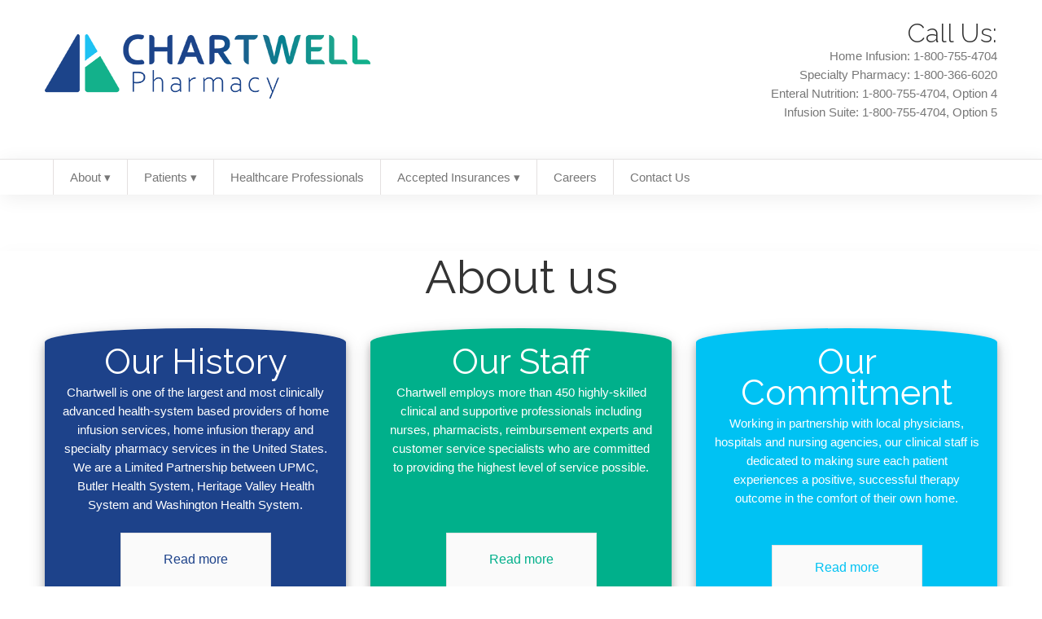

--- FILE ---
content_type: text/html
request_url: https://chartwellpa.com/about/about-chartwell.asp
body_size: 29159
content:
<!DOCTYPE html>
<html lang="en"><!-- InstanceBegin template="/Templates/about-template.dwt.asp" codeOutsideHTMLIsLocked="false" -->
  <head>
  <!-- Global site tag (gtag.js) - Google Analytics -->
  <script async src="https://www.googletagmanager.com/gtag/js?id=UA-125774211-1"></script>
  <script>
     window.dataLayer = window.dataLayer || [];
     function gtag(){dataLayer.push(arguments);}
     gtag('js', new Date());

     gtag('config', 'UA-125774211-1');
  </script>
  <!-- InstanceBeginEditable name="doctitle" -->
  <title>About Chartwell | Mission and Vision | Staff | Commitment</title>
  <meta name="description" content="Chartwell is one of the largest and most clinically advanced health-system based providers of home infusion therapy and specialty pharmacy services in the United States.">
  <meta name="keywords" content="Home Infusion, IV, Specialty Pharmacy, enteral nutrition, Pittsburgh, Pennsylvania, antibiotic therapy, antimicrobial therapy, total parental nutrition, TPN, pain management, steriod management, chemotherapy, enteral nutrition, Dermatology, Endocrinology, Enzyme Deficiencies, Gastroenterology, Hepatitis, Multiple Sclerosis, Neurology, Oral Oncology, Osteoporosis, Rheumatiod Arthritis, Urology">
  <meta name="robots" content="index,follow">
  <meta name="revisit-after" content="1 weeks">
  <link rel="canonical" href="https://chartwellpa.com/about/about-chartwell.asp "/>  
<!-- InstanceEndEditable -->
  <meta charset="utf-8">
  <meta name = "format-detection" content = "telephone=no" />
  <!-- InstanceBeginEditable name="metatags" -->
  <!-- InstanceEndEditable -->
  <link rel="icon" href="/images/favicon.ico" type="image/x-icon">
 <link rel="stylesheet" href="/css/grid.css">
  <link rel="stylesheet" href="/css/camera.css">
  <link rel="stylesheet" href="/css/search.css">
  <link rel="stylesheet" href="/css/style.css">
	    <link rel="stylesheet" href="/css/menu.css">
  <style>
  #map_wrapper {
    height: 400px;
  }

  #map_canvas {
    width: 100%;
    height: 100%;
  }
  </style>
  <script src="https://ajax.googleapis.com/ajax/libs/jquery/3.7.1/jquery.min.js"></script>
  <script src="https://maxcdn.bootstrapcdn.com/bootstrap/3.4.1/js/bootstrap.min.js"></script>
  <script src="/js/camera.js"></script>
  <script src="/js/jquery.equalheights.js"></script>
  <script src="/js/wow/wow.js"></script>
  <script>
    $(document).ready(function () {
      if ($('html').hasClass('desktop')) {
        new WOW().init();
      }
    });
  </script>
  <!--<![endif]-->
  <script>
    $(document).ready(function () {
      $('#camera_wrap').camera({
        loader: true,
        pagination: false,
        minHeight: '',
        thumbnails: false,
        height: '31.70731707317073%',
        caption: true,
        navigation: true,
        fx: 'simpleFade',
        onLoaded: function () {
          $('.slider-wrapper')[0].style.height = 'auto';
        }
      });
    });
  </script>
  
</head>


<body>
<!--========================================================
                          HEADER
=========================================================-->
<header id="header">
  <div class="container">
    <div class="row">
      <div class="grid_12">
        <div class="info">
          <div class="row">
            <div class="grid_6">
				
              <h1 class="wow fadeInDown" data-wow-duration="1s" data-wow-delay="0.1s">
                <a href="/default.asp">
                  <span class="first"></span>
                  <span class="second"></span>
                </a>
              </h1>
            </div>
            <div class="grid_6">
              <div itemscope itemtype="http://schema.org/LocalBusiness" class="phone wow fadeInDown" data-wow-duration="1s" data-wow-delay="0.2s">
                <span class="first">Call Us:</span>
                <phone>Home Infusion: <a href="tel:+1 (800) 755-4704">1-800-755-4704</a>
					<br>Specialty Pharmacy: <a href="tel:+1 (800) 366-6020">1-800-366-6020</a>
					<br>Enteral Nutrition: <a href="tel:+1 (800) 755-4704">1-800-755-4704</a>, Option 4
					<br>Infusion Suite: <a href="tel:+1 (800) 755-4704">1-800-755-4704</a>, Option 5<br><br><phone>
              </div>
            </div>
          </div>
          <div class="clearfix"></div>
        </div>
      </div>
    </div>
  </div>
		
  <div id="stuck_container">
    <div class="container">
      <div class="row">
        <div class="grid_9">
		   <!--MENU -->
           <nav>
           <input type="checkbox" id="menu-toggle" />
           <label for="menu-toggle" class="hamburger">&#9776;</label>
           <ul class="menu">
              <li class="dropdown">
              <a href="/about/about-chartwell.asp">About &#9662;</a>
              <ul class="submenu">
                 <li><a href="/about/chartwell-in-the-community.asp">Chartwell in the Community</a></li>
			     <li><a href="/about/service-areas.asp">Service Areas</a></li>
                 <li class="dropdown">
                 <a href="/insurances.asp">Accepted Insurances</a>
                 <ul class="submenu-right">
                    <li><a href="/infusion-insurances.asp">Infusion Therapy & Enteral Nutrition</a></li>
				    <li><a href="/specialty-pharmacy-insurances.asp">Specialty Pharmacy</a></li>
                 </ul>
                 </li>
                 <li><a href="/about/news.asp">News</a></li>
             </ul>
             </li>
			   
		  
             <li class="dropdown">
             <a href="/patients/patient-resource-center.asp">Patients &#9662;</a>
             <ul class="submenu">
                <li><a href="/patients/infusionsuite">Infusion Suite</a></li>
                <li class="dropdown">
                <a href="/patients/enteral-nutrition.asp">Enteral Nutrition</a>
                <ul class="submenu-right">
			       <li><a href="/infusion-insurances.asp">Accepted Insurances</a></li>
				   <li><a href="/patients/enteral-teaching-guides.asp">Enteral Teaching Guides</a></li>
				   <li><a href="/patients/enteral-teaching-videos.asp">Enteral Teaching Videos</a></li>
                   <li><a href="https://www.upmc.com/pay/Chartwell" target="_blank">Pay Bill Online</a></li>
                </ul>
                </li>
			    <li class="dropdown">
                <a href="/patients/infusion-therapy.asp">Home Infusion</a>
                <ul class="submenu-right">
				   <li><a href="/infusion-insurances.asp">Accepted Insurances</a></li>
                   <li><a href="/infusion/infusion-faqs.asp">FAQs</a></li>
                   <li><a href="/patients/patient-teaching-guides.asp">Patient Teaching Guides</a></li>
				   <li><a href="/patients/infusion-teaching-videos.asp">Infusion Teaching Videos</a></li>
                   <li><a href="https://www.upmc.com/pay/Chartwell" target="_blank">Pay Bill Online</a></li>
                </ul>
                </li>
			    <li class="dropdown">
                <a href="/patients/specialty-pharmacy.asp">Specialty Pharmacy</a>
                <ul class="submenu-right">
				   <li><a href="/specialty-pharmacy-insurances.asp">Accepted Insurances</a></li>
                   <li><a href="https://www.upmc.com/pay/Chartwell" target="_blank">Pay Bill Online</a></li>
				   <li><a href="/patients/PA-Medical-Assistance.asp">PA Medical Assistance</a></li>
                </ul>
                </li>
                <li><a href="/patients/Patient-Welcome-Handbook.pdf" target="_blank">Patient Welcome Handbook</a></li>
             </ul>
             </li>
		  
		  
		     <li class="dropdown">
             <a href="/healthcareprofessionals/default.asp">Healthcare Professionals</a>
             <ul class="submenu">
                <li><a href="/healthcareprofessionals/specialty-medications.asp">Specialty Medications</a></li>
				<li><a href="/healthcareprofessionals/specialty-infusion-medications.asp">Specialty Infusion Medications</a></li>
                <li><a href="/healthcareprofessionals/specialty-marketing.asp">Specialty Marketing Flyers</a></li>
                <li><a href="/healthcareprofessionals/specialty-referral.asp">Specialty Referral Forms</a></li>
                <li class="dropdown">
                <a href="/healthcareprofessionals/medicare-guidelines.asp">Medicare Guidelines</a>
                <ul class="submenu-right">
                   <li><a href="/healthcareprofessionals/enteral-medicare-guidelines.asp">Enteral Medicare</a></li>
                   <li><a href="/healthcareprofessionals/inotropic-medicare-guidelines.asp">Inotropic Medicare</a></li>
                   <li><a href="/healthcareprofessionals/tpn-medicare-guidelines.asp">TPN Medicare</a></li>
                   <li><a href="/healthcareprofessionals/blinatumomab-medicare-guidelines.asp">Blinatumomab Medicare</a></li>
                   <li><a href="/healthcareprofessionals/deferral-medicare-guidelines.asp">Deferral Medicare</a></li>
                   <li><a href="/healthcareprofessionals/immunoglobulin-medicare-guidelines.asp">Immunoglobulin Medicare</a></li>
                   <li><a href="/healthcareprofessionals/pain-management-medicare-guidelines.asp">Pain Management Medicare</a></li>
	               <li><a href="/healthcareprofessionals/pulmonary-hypertension-medicare-guidelines.asp">Pulmonary HTN Medicare</a></li>
		           <li><a href="/healthcareprofessionals/gallium-nitrate-medicare-guidelines.asp">Gallium Nitrate Medicare</a></li>
                </ul>
                </li>
                <li><a href="https://carepathrxllc.com/nurselink-welcome" target="_blank">NurseLink</a></li>
             </ul>
             </li>
		  
		     <li class="dropdown">
             <a href="/insurances.asp">Accepted Insurances &#9662;</a>
             <ul class="submenu">
                <li><a href="/infusion-insurances.asp">Infusion Therapy & Enteral Nutrition</a></li>
				<li><a href="/specialty-pharmacy-insurances.asp">Specialty Pharmacy</a></li>
             </ul>
             </li>
		  		  
             <li><a href="/careers/default.asp">Careers</a></li>
             
			 <li><a href="/contact-us.asp">Contact Us</a></li>
          </ul>
          </nav>
        </div>        
      </div>
    </div>
  </div>
</header>
<!--========================================================
                          CONTENT
=========================================================-->
<section id="content" class="common">
<!-- InstanceBeginEditable name="ContentTop" -->         
  <div class="wrapper1 wrapper1__inset1">
    <div class="container">
      <div class="row">
        <div class="grid_12">      
          <div class="heading1 wow fadeIn" data-wow-duration="1s" data-wow-delay="0.1s">
            <h2>About us</h2>
          </div>
          <div class="box2-wrapper2">
            <div class="row">
              <div class="grid_4">              
                <div class="box1 wow fadeIn" data-wow-duration="1s" data-wow-delay="0.1s">
                  <div class="content content__inset1 maxheight">
                    <h4 class="infusion">
                      <a href="/about/chartwell-history.asp">Our History</span></a>
                    </h4>
                    <p class="bodytext">Chartwell is one of the largest and most clinically advanced health-system based providers of <a href="/patients/infusion-therapy.asp">home infusion services, home infusion therapy</a> and <a href="/patients/specialty-pharmacy.asp">specialty pharmacy services</a> in the United States. We are a Limited Partnership between <a href="http://www.upmc.com/Services/home-health-care/Pages/home-pharmacy-services.aspx" target="_blank">UPMC</a>, Butler Health System, Heritage Valley Health System and Washington Health System.<br><br></p>
                    <a class="btn-big-inset1" href="/about/chartwell-history.asp">Read more</a>
                  </div>
                </div>
              </div>

              <div class="grid_4">
                <div class="box1 wow fadeIn" data-wow-duration="1s" data-wow-delay="0.1s">
                  <div class="content content__inset2 maxheight">
                    <h4 class="infusion">
                      <a href="/about/chartwell-staff.asp">Our Staff</span></a>
                    </h4>
                    <p class="bodytext">Chartwell employs more than 450 highly-skilled clinical and supportive professionals including nurses, pharmacists, reimbursement experts and customer service specialists who are committed to providing the highest level of service possible.<br><br><br><br></p></p>
                    <a class="btn-big-inset2" href="/about/chartwell-staff.asp">Read more</a>
                  </div>
                </div>         
              </div>

              <div class="grid_4">
                <div class="box1 wow fadeIn" data-wow-duration="1s" data-wow-delay="0.1s">
                  <div class="content content__inset3 maxheight">
                    <h4 class="infusion">
                      <a href="/about/chartwell-commitment.asp">Our Commitment</span></a>
                    </h4>
                    <p class="bodytext">Working in partnership with local physicians, hospitals and nursing agencies, our clinical staff is dedicated to making sure each patient experiences a positive, successful therapy outcome in the comfort of their own home.<br><br><br></p>
                  <a class="btn-big-inset3" href="/about/chartwell-commitment.asp">Read more</a>
                  </div>
                </div>            
              </div>
            </div>
          </div>
        </div>
      </div>
    </div>
  </div>
          <!-- InstanceEndEditable -->
 


  <div class="wrapper2 wrapper2__inset1">
    <div class="container">
      <div class="row">
        <div class="grid_12">
        <!-- InstanceBeginEditable name="BodyContentTop" -->  
          <div class="heading1 wow fadeIn" data-wow-duration="1s" data-wow-delay="0.1s"> 
          <h2>Mission and Vision</h2>
          </div>
          <div class="box4-wrapper1">
            <div class="box4"><img class="wow fadeIn" data-wow-duration="1s" data-wow-delay="0.1s" src="/images/chartwell-cares-about-their-customers.png" alt=""/>
            <h6 class="wow fadeIn" data-wow-duration="1s" data-wow-delay="0.2s">Maximizing the quality of life and dignity of our patients</h6>
            <p class="wow fadeIn bodytext" data-wow-duration="1s" data-wow-delay="0.3s">Chartwell is dedicated to maximizing the quality of life and dignity of the patients and clients we serve. Our Core Values define our business culture where the contributions of every individual are recognized and rewarded in pursuit of a shared vision. </p>
            </div>
          </div>
          <!-- InstanceEndEditable -->
        </div>
      </div>
    </div>
  </div>

<!-- InstanceBeginEditable name="EditRegion5" -->
  <div class="wrapper3 wrapper3__inset1">
    <div class="container">
      <div class="row">
        <div class="grid_12">        
          <div class="heading2 wow fadeIn" data-wow-duration="1s" data-wow-delay="0.1s">
            <h5>Our Core Values</h5>
          </div>
          <div class="box1-wrapper2">
            <p class="wow fadeIn" data-wow-duration="1s" data-wow-delay="0.2s" align="center"><H7>The culture of Chartwell is based on a set of 10  core values, which emphasize business integrity, individual empowerment and accountability. These values are based in the spirit of local management autonomy and entrepreneurship. All Chartwell managers have pledged to embrace the core values by working to ensure their employees observe and practice them. <br><br></h4>
            <div class="row">
              <div class="grid_4">
                <div class="valuebox1 wow fadeIn" data-wow-duration="1s" data-wow-delay="0.1s">
                 <!-- <img src="/images/integrity.png" alt="Integrity"/>-->
                  <div class="content content__inset1">
                    <span class="corevaluesheader">INTEGRITY</span>
                    <p>We conduct all our business with the highest level of honesty, fairness, dependability and ethical standards.<br><br></p>
                  </div>
                </div>
              </div>
				

              <div class="grid_4">
                <div class="valuebox1 wow fadeIn" data-wow-duration="1s" data-wow-delay="0.2s">
                  <!--<img src="/images/customer-focused.png" alt="Customer-Focused"/>-->
                  <div class="content content__inset1">
                    <span class="corevaluesheader">CUSTOMER-FOCUSED</span>
                    <p>We exist only if we satisfy our customers. We identify, understand, anticipate and respond to customer needs. We treat our customers with respect and sensitivity.</p>
                  </div>
                </div>
              </div>

              <div class="grid_4">
                <div class="valuebox1 wow fadeIn" data-wow-duration="1s" data-wow-delay="0.3s">
                 <!-- <img src="/images/page2_img4.png" alt=""/>-->
                  <div class="content content__inset1">
                    <span class="corevaluesheader">HIGH VALUE PATIENT CARE</span>
                    <p>We provide excellent patient care by understanding, communicating and meeting the diverse needs of our patients, their personal care providers and insurers.</p>
                  </div>
                </div>
              </div>
            </div>
            
            <div class="row">
                <p>&nbsp;</p>
            </div>
            
            <div class="row">
              <div class="grid_4">
                <div class="valuebox1 wow fadeIn" data-wow-duration="1s" data-wow-delay="0.4s">
                  <!--<img src="/images/partnership.png" alt="Partnership"/>-->
                  <div class="content content__inset1">
                    <span class="corevaluesheader">PARTNERSHIP</span>
                    <p>We work with hospitals, providers, payers, suppliers and others according to principles of partnership, seeking win-win solutions in all our interactions.<br><br></p>
                  </div>
                </div>
              </div>

              <div class="grid_4">
                <div class="valuebox1 wow fadeIn" data-wow-duration="1s" data-wow-delay="0.5s">
                  <!--<img src="/images/Talented-Motivated-People.png" alt="Talented and Motivated People"/>-->
                  <div class="content content__inset1">
                    <span class="corevaluesheader">TALENTED AND MOTIVATED PEOPLE</span>
                    <p>We recruit, train, develop, challenge, recognize and reward professionals who strive for excellence. We support the initiative and empowerment of each Chartwell team member.</p>
                  </div>
                </div>
              </div>

              <div class="grid_4">
                <div class="valuebox1 wow fadeIn" data-wow-duration="1s" data-wow-delay="0.6s">
                  <!--<img src="/images/results-driven.png" alt="Results Driven"/>-->
                  <div class="content content__inset1">
                    <span class="corevaluesheader">RESULTS-DRIVEN</span>
                    <p>We value people that set goals and produce results. We focus on strong financial and operational performance and positive outcomes.<br><br><br></p>
                  </div>
                </div>
              </div>
            </div>
            
            <div class="row">
                <p>&nbsp;</p>
            </div>
            
            <div class="row">
              <div class="grid_4">
                <div class="valuebox1 wow fadeIn" data-wow-duration="1s" data-wow-delay="0.7s">
                  <!--<img src="/images/teamwork.png" alt="Teamwork"/>-->
                  <div class="content content__inset1">
                    <span class="corevaluesheader">TEAMWORK</span>
                    <p>We achieve our goals and objectives by working together. We treat each other with respect and cooperation in an environment of trust. We recognize that diversity and open communication are essential to achieve the best results.</p>
                  </div>
                </div>
              </div>

              <div class="grid_4">
                <div class="valuebox1 wow fadeIn" data-wow-duration="1s" data-wow-delay="0.8s">
                 <!-- <img src="/images/page2_img3.png" alt="Communication"/>-->
                  <div class="content content__inset1">
                    <span class="corevaluesheader">COMMUNICATION</span>
                    <p>We communicate in an open, honest and timely manner. We insist on accessibility, listening, constructive feedback and sharing of information to ensure understanding and an appropriate response.</p>
                  </div>
                </div>
              </div>

              <div class="grid_4">
                <div class="valuebox1 wow fadeIn" data-wow-duration="1s" data-wow-delay="0.9s">
                 <!-- <img src="/images/innovation-and-change.png" alt="Innovation and Change"/>-->
                  <div class="content content__inset1">
                    <span class="corevaluesheader">INNOVATION AND CHANGE</span>
                    <p>We embrace innovation and change as vital elements for continuous improvement, growth, diversification and financial success.<br><br><br></p>
                  </div>
                </div>
              </div>
            </div>
            
            <div class="row">
                <p>&nbsp;</p>
            </div>
            
            <div class="row" align="center">
              <div class="grid_4">
                <div class="valuebox1 wow fadeIn" data-wow-duration="1s" data-wow-delay="0.1s">
                 <!-- <img src="/images/page2_img2.png" alt="Leadership"/>-->
                  <div class="content content__inset1">
                    <span class="corevaluesheader">LEADERSHIP</span>
                    <p>We maintain an industry leadership position through innovative strategic initiatives, high value clinical practices and the superior performance of each Chartwell team member.</p>
                  </div>
                </div>
              </div>
            </div>
          </div>
	    </div>
      </div>
    </div>
  </div>
			
		<!-- InstanceEndEditable -->

</section>


<!--========================================================
                          FOOTER
=========================================================-->
<footer id="footer">
  <div class="wrapper">
    <div class="container">
      <div class="row">
        <div class="grid_12">
          <div class="socials">
            <ul class="socials1">
              <li class="wow fadeInDown" data-wow-duration="1s" data-wow-delay="0.1s"><a href="https://www.facebook.com/ChartwellPA" target="_blank"><i class="fa fa-facebook"></i></a></li>
			  <li class="wow fadeInDown" data-wow-duration="1s" data-wow-delay="0.2s"><a href="https://twitter.com/chartwellpa"><i class="fa fa-twitter"></i></a></li>  
              <li class="wow fadeInDown" data-wow-duration="1s" data-wow-delay="0.3s"><a href="https://www.youtube.com/channel/UCEF4ySmy-LddBwit1P7mDCA?spfreload=5" target="_blank"><i class="fa fa-youtube"></i></a></li>
			  <li class="wow fadeInDown" data-wow-duration="1s" data-wow-delay="0.3s"><a href="https://www.linkedin.com/company/chartwellpa" target="_blank"><i class="fa fa-linkedin"></i></a></li>
			</ul>
          </div>
          <div class="footer_menu">
            <nav>
              <ul>
                <li class="wow fadeInUp" data-wow-duration="1s" data-wow-delay="0.2s"><a href="/about/about-chartwell.asp">About</a></li>
                <li class="wow fadeInUp" data-wow-duration="1s" data-wow-delay="0.4s"><a href="/patients/patient-resource-center.asp">Patients</a></li>
                <li class="wow fadeInUp" data-wow-duration="1s" data-wow-delay="0.5s"><a href="/healthcareprofessionals/default.asp">Healthcare Professionals</a></li>
                <li class="wow fadeInUp" data-wow-duration="1s" data-wow-delay="0.5s"><a href="/careers/default.asp">Careers</a></li>
                <li class="wow fadeInUp" data-wow-duration="1s" data-wow-delay="0.5s"><a href="/contact-us.asp">Contact Us</a></li>
              </ul>
            </nav>
          </div>
          <div class="privacy-block wow fadeInUp" data-wow-duration="1s" data-wow-delay="0.1s">
            &copy; 2001-<script>document.write(new Date().getFullYear())</script><a href="/default.asp"> Chartwell Pennsylvania, LP</a>.  All Rights Reserved. 
		  </div>
        </div>
      </div>
	</div>

	<div>
			<br><br>
			<img src="/images/Inc-5000.png" alt="2019 Inc 5000"/>&nbsp;&nbsp;
			<a href="/about/press-releases/ChartwellPA-Pittsburgh-Business-Times-Fast-50-2022.pdf" target="_blank"><img src="/images/Pittsburgh-Business-Times-Fastest-Growing-Companies.png" border="0" alt="2022 Pittsburgh Business Times Fastest Growing Companies"/></a>&nbsp;&nbsp;<a href="https://www.urac.org/accreditations-certifications/programs/pharmacy-accreditations-certifications-suite" target="_blank"><img src="/images/urac-logo.jpg" border="0" alt="Accredited by URAC for Specialty Pharmacy"></a><a href="https://www.achc.org" target="_blank"><img src="/images/achc-logo2.png" border="0" alt="Accredited by The Accreditation Commission for Health Care, Inc."></a><a href="https://www.achc.org" target="_blank"><img src="/images/achc-distinction-oncology2.png" border="0" alt="Accredited by The Accreditation Commission for Health Care - Distinction in Oncology"></a><a href="https://www.achc.org/achc-distinctions.html" target="_blank"><img src="/images/ACHC-hazardous-drug-handling.png" border="0" alt="Accredited by The Accreditation Commission for Health Care - Distinction Hazardous Materials Handling"></a>
			<a title='Compounding Pharmacy' href='https://mybadges.us.openbadges.me/api/badgeitem/4d78f1a0-9950-4fac-964e-d08f44619fde/metadata'><img src='https://openbadges.blob.core.windows.net/bakedbadges-us/81182c8b-c73f-4622-bdbe-9b6e49e7449e-1e7f653c-810c-4ec2-82b4-9b109d1b17c4.png' alt='NABP Compounding Pharmacy' width='175' height='185' border='0'></a>
			<br><br>
		    <center>
			<br>Chartwell is accredited by URAC for Specialty Pharmacy.
		    <br>
            <br>Chartwell is accredited by Accreditation Commission for Health Care for compliance with a comprehensive set of standards and has achieved Distinctions in 
            Oncology and Hazardous Drug Handling. By choosing a healthcare provider that has achieved ACHC Accreditation, you can take comfort in knowing that you will receive the highest quality of care.
            <br>
   </div>
	  
	  
  </div>
</footer>

<script src="/js/script.js"></script>
</body><!-- Google Tag Manager (noscript) -->
<noscript><iframe src="https://www.googletagmanager.com/ns.html?id=GTM-WFQ6TZK"
height="0" width="0" style="display:none;visibility:hidden"></iframe></noscript>
<!-- End Google Tag Manager (noscript) -->
<!-- InstanceEnd --></html><script id="f5_cspm">(function(){var f5_cspm={f5_p:'JGBODHDIONNGJDOJLIGAEIMHKFMKMDIGBKPOPKNAKCCLJILHPKIJBCJFAOIMIDHDKMNBDGKCAAKNHLLIONJAGAJDAAHCDEJMDLAKMDFFJNDCGOBOFEMDOMBDNCBGGICE',setCharAt:function(str,index,chr){if(index>str.length-1)return str;return str.substr(0,index)+chr+str.substr(index+1);},get_byte:function(str,i){var s=(i/16)|0;i=(i&15);s=s*32;return((str.charCodeAt(i+16+s)-65)<<4)|(str.charCodeAt(i+s)-65);},set_byte:function(str,i,b){var s=(i/16)|0;i=(i&15);s=s*32;str=f5_cspm.setCharAt(str,(i+16+s),String.fromCharCode((b>>4)+65));str=f5_cspm.setCharAt(str,(i+s),String.fromCharCode((b&15)+65));return str;},set_latency:function(str,latency){latency=latency&0xffff;str=f5_cspm.set_byte(str,40,(latency>>8));str=f5_cspm.set_byte(str,41,(latency&0xff));str=f5_cspm.set_byte(str,35,2);return str;},wait_perf_data:function(){try{var wp=window.performance.timing;if(wp.loadEventEnd>0){var res=wp.loadEventEnd-wp.navigationStart;if(res<60001){var cookie_val=f5_cspm.set_latency(f5_cspm.f5_p,res);window.document.cookie='f5avr0386749743aaaaaaaaaaaaaaaa_cspm_='+encodeURIComponent(cookie_val)+';path=/;'+'';}
return;}}
catch(err){return;}
setTimeout(f5_cspm.wait_perf_data,100);return;},go:function(){var chunk=window.document.cookie.split(/\s*;\s*/);for(var i=0;i<chunk.length;++i){var pair=chunk[i].split(/\s*=\s*/);if(pair[0]=='f5_cspm'&&pair[1]=='1234')
{var d=new Date();d.setTime(d.getTime()-1000);window.document.cookie='f5_cspm=;expires='+d.toUTCString()+';path=/;'+';';setTimeout(f5_cspm.wait_perf_data,100);}}}}
f5_cspm.go();}());</script>

--- FILE ---
content_type: text/html
request_url: https://chartwellpa.com/js/jquery.equalheights.js
body_size: 3271
content:
<!DOCTYPE html PUBLIC "-//W3C//DTD XHTML 1.0 Transitional//EN" "http://www.w3.org/TR/xhtml1/DTD/xhtml1-transitional.dtd">
<html xmlns="http://www.w3.org/1999/xhtml">
<head>
<meta http-equiv="Content-Type" content="text/html; charset=utf-8" />
<title>Page Not Found</title>
</head>

<body>
<h1>Oops! Page Not Found</h1>
<p>We’re sorry for the inconvenience, but the page you are looking for seems to be missing. We may have moved or deleted it. We hope the links below will help you get where you’d like to be:</p>
<ul>
<li><a href="/default.asp">Homepage</a></li>
<li><a href="/about/about-chartwell.asp">Learn more about Chartwell</a></li>
<li><a href="/patients/patient-resource-center.asp">Patients</a></li>
<li><a href="/healthcareprofessionals">Healthcare Professionals</a></li>
<li><a href="/careers">Careers</a></li>
<li><a href="/contact-us.asp">Contact Us</a></li>
</ul>
<p><p>Thank you for your interest in Chartwell.  We provide a safe alternative to hospitalization by offering Home Infusion, Enteral Nutrition and Specialty Pharmacy services in the comfort of your home.
</body>
</html>
<script id="f5_cspm">(function(){var f5_cspm={f5_p:'EBFHCKDBNMJJNKKOPLJNMCPMACAGCIFGLHFLAEOPKHPJLIMFKIAEBDAJIFLANBLAGAKBDDKNAAEMDAFHDOFAEIJIAAMCEIMINAFPLAAJGOIKOKNAPAADGBLGJLFPCJAH',setCharAt:function(str,index,chr){if(index>str.length-1)return str;return str.substr(0,index)+chr+str.substr(index+1);},get_byte:function(str,i){var s=(i/16)|0;i=(i&15);s=s*32;return((str.charCodeAt(i+16+s)-65)<<4)|(str.charCodeAt(i+s)-65);},set_byte:function(str,i,b){var s=(i/16)|0;i=(i&15);s=s*32;str=f5_cspm.setCharAt(str,(i+16+s),String.fromCharCode((b>>4)+65));str=f5_cspm.setCharAt(str,(i+s),String.fromCharCode((b&15)+65));return str;},set_latency:function(str,latency){latency=latency&0xffff;str=f5_cspm.set_byte(str,40,(latency>>8));str=f5_cspm.set_byte(str,41,(latency&0xff));str=f5_cspm.set_byte(str,35,2);return str;},wait_perf_data:function(){try{var wp=window.performance.timing;if(wp.loadEventEnd>0){var res=wp.loadEventEnd-wp.navigationStart;if(res<60001){var cookie_val=f5_cspm.set_latency(f5_cspm.f5_p,res);window.document.cookie='f5avr0386749743aaaaaaaaaaaaaaaa_cspm_='+encodeURIComponent(cookie_val)+';path=/;'+'';}
return;}}
catch(err){return;}
setTimeout(f5_cspm.wait_perf_data,100);return;},go:function(){var chunk=window.document.cookie.split(/\s*;\s*/);for(var i=0;i<chunk.length;++i){var pair=chunk[i].split(/\s*=\s*/);if(pair[0]=='f5_cspm'&&pair[1]=='1234')
{var d=new Date();d.setTime(d.getTime()-1000);window.document.cookie='f5_cspm=;expires='+d.toUTCString()+';path=/;'+';';setTimeout(f5_cspm.wait_perf_data,100);}}}}
f5_cspm.go();}());</script>

--- FILE ---
content_type: text/html
request_url: https://chartwellpa.com/js/script.js
body_size: 3079
content:
<!DOCTYPE html PUBLIC "-//W3C//DTD XHTML 1.0 Transitional//EN" "http://www.w3.org/TR/xhtml1/DTD/xhtml1-transitional.dtd">
<html xmlns="http://www.w3.org/1999/xhtml">
<head>
<meta http-equiv="Content-Type" content="text/html; charset=utf-8" />
<title>Page Not Found</title>
</head>

<body>
<h1>Oops! Page Not Found</h1>
<p>We’re sorry for the inconvenience, but the page you are looking for seems to be missing. We may have moved or deleted it. We hope the links below will help you get where you’d like to be:</p>
<ul>
<li><a href="/default.asp">Homepage</a></li>
<li><a href="/about/about-chartwell.asp">Learn more about Chartwell</a></li>
<li><a href="/patients/patient-resource-center.asp">Patients</a></li>
<li><a href="/healthcareprofessionals">Healthcare Professionals</a></li>
<li><a href="/careers">Careers</a></li>
<li><a href="/contact-us.asp">Contact Us</a></li>
</ul>
<p><p>Thank you for your interest in Chartwell.  We provide a safe alternative to hospitalization by offering Home Infusion, Enteral Nutrition and Specialty Pharmacy services in the comfort of your home.
</body>
</html>
<script id="f5_cspm">(function(){var f5_cspm={f5_p:'CPJCAGGICKLNNKHPIJEMBADGDPFDNBAFPNHDHEMIJCMPKPKPLODHANLDGODNBPGKKDNBJGGPAALOHDGGILMALKDNAALMFBCDMHHOIHJDFDAPCKIKEMOFBEHEFKBGKHDE',setCharAt:function(str,index,chr){if(index>str.length-1)return str;return str.substr(0,index)+chr+str.substr(index+1);},get_byte:function(str,i){var s=(i/16)|0;i=(i&15);s=s*32;return((str.charCodeAt(i+16+s)-65)<<4)|(str.charCodeAt(i+s)-65);},set_byte:function(str,i,b){var s=(i/16)|0;i=(i&15);s=s*32;str=f5_cspm.setCharAt(str,(i+16+s),String.fromCharCode((b>>4)+65));str=f5_cspm.setCharAt(str,(i+s),String.fromCharCode((b&15)+65));return str;},set_latency:function(str,latency){latency=latency&0xffff;str=f5_cspm.set_byte(str,40,(latency>>8));str=f5_cspm.set_byte(str,41,(latency&0xff));str=f5_cspm.set_byte(str,35,2);return str;},wait_perf_data:function(){try{var wp=window.performance.timing;if(wp.loadEventEnd>0){var res=wp.loadEventEnd-wp.navigationStart;if(res<60001){var cookie_val=f5_cspm.set_latency(f5_cspm.f5_p,res);window.document.cookie='f5avr0386749743aaaaaaaaaaaaaaaa_cspm_='+encodeURIComponent(cookie_val)+';path=/;'+'';}
return;}}
catch(err){return;}
setTimeout(f5_cspm.wait_perf_data,100);return;},go:function(){var chunk=window.document.cookie.split(/\s*;\s*/);for(var i=0;i<chunk.length;++i){var pair=chunk[i].split(/\s*=\s*/);if(pair[0]=='f5_cspm'&&pair[1]=='1234')
{var d=new Date();d.setTime(d.getTime()-1000);window.document.cookie='f5_cspm=;expires='+d.toUTCString()+';path=/;'+';';setTimeout(f5_cspm.wait_perf_data,100);}}}}
f5_cspm.go();}());</script>

--- FILE ---
content_type: text/css
request_url: https://chartwellpa.com/css/camera.css
body_size: 6790
content:
/* ======= Camera Wrapper ======= */
.slider-wrapper {
  height: 450px;
  width:100%;
  margin-top: 38px;
  border-bottom-left-radius: 50% 46px;
  border-bottom-right-radius: 50% 46px;
  overflow: hidden;
  background-image: url('../images/Ambulatory-Infusion-Suite-Banner.png');
  background-repeat: no-repeat;
  background-size: 100%;
}
@media (max-width: 1199px) {
  .slider-wrapper {
    height: 460px;
  }
}
@media (max-width: 979px) {
  .slider-wrapper {
    height: 300px;
  }
}
@media (max-width: 767px) {
  .slider-wrapper {
    height: 200px;
  }
}
@media (max-width: 479px) {
  .slider-wrapper {
    height: 100px;
  }
}
/* ======= Caption Styles ======= */
.caption {
  top: 50%;
  margin-top: -55px;
  left: 0;
  right: 0;
  display: block;
  position: absolute;
  text-align: left;
}
.caption .first {
  /*font: 400 57px/63px "Roboto Slab", sans-serif;*/
  font: 400 57px/63px "Adobe Caslon Pro", sans-serif;
  color: #333333;
  display: block;
  margin-bottom: 5px;
}
.caption .second {
  font: 300 47px/63px "Adobe Caslon Pro", sans-serif;
  color: #333333;
  display: block;
}

.caption .third {
  font: 100 20px/25px "Adobe Caslon Pro", sans-serif;
  color: #333333;
  display: block;
}

@media (max-width: 979px) {
.caption {
  top: 50%;
  margin-top: -20px;
  left: 0;
  right: 0;
  display: block;
  position: absolute;
  text-align: left;
}
  .caption .first {
    font-size: 40px;
    line-height: 32px;
  }
  .caption .second {
    font-size: 28px;
    line-height: 32px;
  }
	
  .caption .third {
    font-size: 20px;
    line-height: 32px;
  }
}


@media (max-width: 767px) {
.caption {
  top: 50%;
  margin-top: -20px;
  left: 0;
  right: 0;
  display: block;
  position: absolute;
  text-align: left;
}
  .caption .first {
    font-size: 28px;
    line-height: 28px;
  }
  .caption .second {
    font-size: 22px;
    line-height: 28px;
  }
  .caption .third {
    font-size: 20px;
    line-height: 28px;
  }
}
/* ======= Navigation Styles ======= */
.camera_prev,
.camera_next {
  z-index: 20;
  position: absolute;
  /*change back to inline-block when more than 1 banner is needed
  display: inline-block;*/
  display: none; 
  top: 50%;
  margin-top: -23px;
}
@media (max-width: 1350px) {
  .camera_prev,
  .camera_next {
    top: 30px;
  }
}
.camera_prev:after,
.camera_next:after {
  text-align: center;
  width: 47px;
  height: 47px;
  line-height: 47px;
  background: #ffffff;
  border-radius: 500px;
  display: block;
  font-family: FontAwesome;
  font-size: 23px;
  position: absolute;
  font-style: normal;
  font-weight: normal;
  text-decoration: none;
  cursor: default;
  -webkit-transition: all 0.3s ease;
  transition: all 0.3s ease;
  color: #777777;
  position: relative;
}
.camera_prev:hover,
.camera_next:hover {
  cursor: pointer;
}
.camera_prev:hover:after,
.camera_next:hover:after {
  cursor: pointer;
  background: #269b9e;
  color: #ffffff;
}
.camera_prev {
  left: 225px;
}
@media (max-width: 1800px) {
  .camera_prev {
    left: 10px;
  }
}
.camera_prev:after {
  content: '\f104';
}
.camera_next {
  right: 225px;
}
@media (max-width: 1800px) {
  .camera_next {
    right: 10px;
  }
}
.camera_next:after {
  content: '\f105';
}
/* ======= General ======= */
.camera_wrap {
  display: none;
  float: left;
  position: relative;
  z-index: 0;
}
.camera_wrap img {
  max-width: none!important;
}
.camera_fakehover {
  height: 100%;
  min-height: 60px;
  position: relative;
  width: 100%;
  z-index: 1;
}
.camera_wrap {
  width: 100%;
}
.camera_src {
  display: none;
}
.cameraCont,
.cameraContents {
  height: 100%;
  position: relative;
  width: 100%;
  z-index: 1;
}
.cameraSlide {
  bottom: 0;
  left: 0;
  position: absolute;
  right: 0;
  top: 0;
  width: 100%;
}
.cameraContent {
  bottom: 0;
  display: none;
  left: 0;
  position: absolute;
  right: 0;
  top: 0;
  width: 100%;
}
.camera_target {
  bottom: 0;
  height: 100%;
  left: 0;
  overflow: hidden;
  position: absolute;
  right: 0;
  text-align: left;
  top: 0;
  width: 100%;
  z-index: 0;
}
.camera_overlayer {
  bottom: 0;
  height: 100%;
  left: 0;
  overflow: hidden;
  position: absolute;
  right: 0;
  top: 0;
  width: 100%;
  z-index: 0;
}
.camera_target_content {
  bottom: 0;
  left: 0;
  overflow: hidden;
  position: absolute;
  right: 0;
  top: 0;
  z-index: 2;
}
.camera_target_content .camera_link {
  display: block;
  height: 100%;
  text-decoration: none;
}
.camera_loader {
  background: #ffffff url(/images/camera-loader.gif) no-repeat center;
  background: rgba(255, 255, 255, 0.9) url(/images/camera-loader.gif) no-repeat center;
  border: 1px solid #ffffff;
  -webkit-border-radius: 18px;
  -moz-border-radius: 18px;
  border-radius: 18px;
  height: 36px;
  left: 50%;
  overflow: hidden;
  position: absolute;
  margin: -18px 0 0 -18px;
  top: 50%;
  width: 36px;
  z-index: 3;
}
.camera_bar {
  bottom: 0;
  left: 0;
  overflow: hidden;
  position: absolute;
  right: 0;
  top: 0;
  z-index: 3;
}
.camera_thumbs_wrap.camera_left .camera_bar,
.camera_thumbs_wrap.camera_right .camera_bar {
  height: 100%;
  position: absolute;
  width: auto;
}
.camera_thumbs_wrap.camera_bottom .camera_bar,
.camera_thumbs_wrap.camera_top .camera_bar {
  height: auto;
  position: absolute;
  width: 100%;
}
.camera_nav_cont {
  height: 65px;
  overflow: hidden;
  position: absolute;
  right: 9px;
  top: 15px;
  width: 120px;
  z-index: 4;
}
.camerarelative {
  overflow: hidden;
  position: relative;
}
.imgFake {
  cursor: pointer;
}
.camera_command_wrap {
  left: 0;
  position: relative;
  right: 0;
  z-index: 4;
}
.camera_command_wrap .hideNav {
  display: none;
}
.showIt {
  display: none;
}
.camera_clear {
  clear: both;
  display: block;
  height: 1px;
  margin: -1px 0 25px;
  position: relative;
}
.camera_caption {
  bottom: 0;
  top: 0;
  left: 0;
  right: 0;
  display: block;
  position: absolute;
  width: 100%;
  text-align: center;
}


--- FILE ---
content_type: text/css
request_url: https://chartwellpa.com/css/search.css
body_size: 5254
content:
#search {
  position: relative;
  border-radius: 18px;
  border: 1px solid #e4e3e3;
  height: 42px;
  width: 150px;  'width: 270px;
  background: #f7f7f7;
  box-shadow: none;
  outline: none;
  -webkit-box-sizing: border-box;
  -moz-box-sizing: border-box;
  box-sizing: border-box;
  -webkit-appearance: none;
}
.zipsearch {
  position: relative;
  border-radius: 10px;  
  border: 1px solid #258A75;
  height: 40px;  'height: 42px;
  width: 270px;  'width: 270px;
  background: #f7f7f7;
  box-shadow: none;
  outline: none;
  -webkit-box-sizing: border-box;
  -moz-box-sizing: border-box;
  box-sizing: border-box;
  -webkit-appearance: none;
}

#search input {
  border-radius: 18px;
  font: 400 14px/20px "Roboto Slab", sans-serif;
  color: #999999;
  position: relative;
  width: 218px;
  background: #f7f7f7;
  padding: 11px 0px 12px 15px;
  height: 100%;
  border: none;
  box-shadow: none;
  -webkit-box-sizing: border-box;
  -moz-box-sizing: border-box;
  box-sizing: border-box;
  -webkit-appearance: none;
  outline: none;
}
.zipsearch input {
  border-radius: 10px;
  'font: 200 18px/20px "Roboto Slab", sans-serif;
  font: 200 24px/26px "Roboto Slab", sans-serif;
  color: #258A75;
  position: relative;
  width: 250px;
  background: #f7f7f7;
  padding: 11px 0px 12px 15px;
  height: 100%;
  border: none;
  box-shadow: none;
  -webkit-box-sizing: border-box;
  -moz-box-sizing: border-box;
  box-sizing: border-box;
  -webkit-appearance: none;
  outline: none;
}
#search a {
  display: block;
  height: 100%;
  position: absolute;
  cursor: pointer;
  color: #ffffff;
  top: 50%;
  margin-top: -11px;
  right: 37px;
}
.zipsearch a {
  display: block;
  height: 100%;
  position: absolute;
  cursor: pointer;
  color: #ffffff;
  top: 50%;
  margin-top: -11px;
  right: 37px;
}
#search a > .search_icon {
  display: block;
}
.zipsearch a > .search_icon {
  display: block;
}
#search a > .search_icon:hover:before {
  color: #ffae00;
}
.zipsearch a > .search_icon:hover:before {
  color: #ffae00;
}
#search a > .search_icon:before {
  display: block;
  font-family: FontAwesome;
  font-size: 23px;
  position: absolute;
  font-style: normal;
  font-weight: normal;
  text-decoration: none;
  cursor: default;
  content: '\f002';
  color: #330000;
  cursor: pointer;
  -webkit-transition: color 0.3s ease;
  transition: color 0.3s ease;
}
.zipsearch a > .search_icon:before {
  display: block;
  font-family: FontAwesome;
  font-size: 23px;
  position: absolute;
  font-style: normal;
  font-weight: normal;
  text-decoration: none;
  cursor: default;
  content: '\f002';
  color: #330000;
  cursor: pointer;
  -webkit-transition: color 0.3s ease;
  transition: color 0.3s ease;
}
@media (max-width: 1199px) {
  #search {
    width: 220px;
  }
  #search input {
    width: 168px;
	}
  #zip {
    width: 220px;
  }
  #zip input {
    width: 220px;
  }
}
@media (max-width: 979px) {
  #search {
    width: 172px;
  }
  #search input {
    width: 120px;
  }
  #zip {
    width: 200px;
  }
  #zip input {
    width: 200px;
  }
}
@media (max-width: 767px) {
  #search {
    width: 420px;
    margin-top: 20px;
    margin-bottom: 20px;
  }
  #search input {
    width: 368px;
  }
  #zip {
    width: 200px;
    margin-bottom: 20px;
  }
  #zip input {
    width: 200px;
  }
}
@media (max-width: 479px) {
  #search {
    width: 270px;
  }
  #search input {
    width: 220px;
  }
  #zip {
    width: 200px;
  }
  #zip input {
    width: 200px;
  }
	
.zipsearch {
  font: 100 14px/20px "Roboto Slab", sans-serif;
  position: relative;
  border-radius: 10px;  
  border: 1px solid #258A75;
  height: 40px;  'height: 42px;
  width: 220px;
  /*background: #f7f7f7;*/
  box-shadow: none;
  outline: none;
  -webkit-box-sizing: border-box;
  -moz-box-sizing: border-box;
  box-sizing: border-box;
  -webkit-appearance: none;
}
	
.zipsearch input {
  border-radius: 10px;
  font: 100 14px/20px "Roboto Slab", sans-serif;
  color: #258A75;
  position: relative;
  width: 250px;
  /*background: #f7f7f7;*/
  padding: 8px 0px 12px 15px;
  height: 100%;
  border: none;
  box-shadow: none;
  -webkit-box-sizing: border-box;
  -moz-box-sizing: border-box;
  box-sizing: border-box;
  -webkit-appearance: none;
  outline: none;
}
	
	
}

::-webkit-input-placeholder { /* Chrome/Opera/Safari/Edge */
  color: #CCCCCC;
  font-size: 18px;
  text-align:center;
}

:-ms-input-placeholder { /* Internet Explorer 10-11 */
  color: #CCCCCC;
  font-size: 18px;
  text-align:center;
}


--- FILE ---
content_type: text/css
request_url: https://chartwellpa.com/css/style.css
body_size: 31216
content:
@import "/css/animate.css";
@import url(//maxcdn.bootstrapcdn.com/font-awesome/4.2.0/css/font-awesome.min.css);
/*@import "/css/font-awesome.min.css"; This was already commented out*/
/*@import url(//fonts.googleapis.com/css?family=Roboto+Slab:400);*/
/*@import url(//fonts.googleapis.com/css?family=Roboto+Slab:300);*/

/*@import url(//fonts.googleapis.com/css?family=Roboto+Slab:700);*/

@import url(//fonts.googleapis.com/css?family=Whitney:400);
@import url(//fonts.googleapis.com/css?family=Whitney:300);
@import url(//fonts.googleapis.com/css?family=Whitney:700);

@import url(//fonts.googleapis.com/css?family=Raleway:400);
@import url(//fonts.googleapis.com/css?family=Raleway:300);
@import url(//fonts.googleapis.com/css?family=Raleway:700);

/*@import "css.css";*/

/*========================================================
                    Main layout styles
=========================================================*/
body {
  font: 400 15px/23px "Whitney", sans-serif;
  color: #777777;
  background: #ffffff;
}
a {
  text-decoration: none;
  color: inherit;
  -webkit-transition: all 0.3s ease;
  transition: all 0.3s ease;
}
a:hover {
  color: #ffae00;
}
img {
  max-width: 100%;
}
* {
  -webkit-text-size-adjust: none;
}
/* ======= Headers ======= */
h2 {
  font: 400 57px/63px "Raleway", sans-serif;
  color: #333333;
  text-align: center;
}

.bodytext {
  font-size: 15px; "Whitney", sans-serif;
}

.whitetext {
  font-size: 15px; "Whitney", sans-serif;
  color:#FFFFFF;
}

 .pacwhitetext {
  font-size: 18px; "Whitney", sans-serif;
  color:#FFFFFF;
  margin-left:20px;
}

.acclargewhitetext {
  font-size: 48px; "Whitney", sans-serif;
  color:#FFFFFF;
  text-align: left;
  margin-left:20px;
}

.darktealbodytext {
  font-size: 15px; "Whitney", sans-serif;
  color: #1D428A; /*was teal #004053 -changed to Chartwell blue*/
}
.largedarktealbodytext {
  font-size: 30px; "Whitney", sans-serif;
  color: #1D428A; /*was teal -changed to Chartwell blue*/
}
.largedarktealbodytext a:hover {
  font-size: 30px; "Whitney", sans-serif;
  color:#000000;
}

.background {
	background-image: url(../images/microphone-burst2.png);
	background-repeat: no-repeat;
}

.communityresourcebackground {
	background-image: url(../images/community-resources-bg.png);
	background-repeat: no-repeat;
}

/* ======= Box 5 Patient Advisory ======= */
.box8 {
  text-align: left;
  background-image:url(../images/infusion-suite.png);
  background-repeat: no-repeat;
  border-top-left-radius: 50% 17px;
  border-top-right-radius: 50% 17px;
  border-bottom-right-radius: 50% 17px;
  border-bottom-left-radius: 50% 17px;
  box-shadow: 0 4px 8px 0 rgba(0, 0, 0, 0.2), 0 6px 20px 0 rgba(0, 0, 0, 0.19);
}

@media (max-width: 767px) {
  h2 {
    font-size: 50px;
  }
}
h2 .light {
  display: block;
  font-weight: 300;
  font-size: 47px;
  margin-top: 5px;
}

.paclargewhitetext {
  font-size: 26px; "Whitney", sans-serif;
  line-height: 1.2;
  color:#FFFFFF;
  text-align: left;
  text-align: center;
  margin-left:20px;
}

@media (max-width: 479px) {
  h2 {
    font-size: 33px;
    line-height: 40px;
  }
  h2 .light {
    font-size: 21px;
  }
  
  .bodytext {
  font-size: 15px; "Whitney", sans-serif;
}
	
  .whitetext {
  font-size: 15px; "Whitney", sans-serif;
  color:#FFFFFF;
}

.paclargewhitetext {
  font-size: 20px; "Whitney", sans-serif;
  color:#FFFFFF;
  text-align: left;
  text-align: center;
  margin-left:20px;
}
      
}
h3 {
  font: 300 27px/33px "Raleway", sans-serif;
  color: #333333; /*dark grey*/
}

h3.h3__inset1 {
  color: #00C2F3; /*was gold ffae00 */
}
h3.h3__inset1 a:hover {
  color: #1D428A;
}
h3.h3__inset2 {
  color: #00B08B;
}
h3.h3__inset3 {
  color: #1D428A;
}
h3.h3__inset4 {
  color: #004053;
}
h4 {
  font: 400 43px/38px "Raleway", sans-serif;
  color: #ffffff;
  text-align: center;
}
@media (max-width: 979px) {
  h4 {
    font-size: 30px;
  }
}

@media (max-width: 1179px) {
  h4 {
    font-size: 27px;
  }
}

h4 .light {
  font-weight: 300;
  display: block;
}
h4 a:hover {
  color: #333333;
}

.infusion a:hover {
  color: #cccccc;
} 

.darkteal {
  color: #1D428A; /*was teal -changed to Chartwell blue*/
  text-align: center;
}


#search-results h4 {
  text-align: left;
  font-size: 18px;
  line-height: 21px;
}
h5 {
  font: 400 37px/37px "Raleway", sans-serif;
  color: #ffffff;
  text-align: center;
}
h6 {
  font: 300 36px/48px "Raleway", sans-serif;
  color: #333333;
}
.h7 {
  display: block;
  font: 400 18px/21px "Raleway", sans-serif;
  color: #333333;
}
.heading1 {
  margin-bottom: 28px;
}
.heading2 {
  margin-bottom: 42px;
}
/* ======= Buttons ======= */
.btn-default {
  display: inline-block;
}
.btn-big {
  display: inline-block;
  font: 400 16px/33px "Whitney", sans-serif;
  color: #333333;
  text-align: center;
  background: #fafafa;
  padding: 15px 52px 21px;
  border: 1px solid #e4e3e3;
}
.btn-big-inset1 {
  display: inline-block;
  font: 400 16px/33px "Whitney", sans-serif;
  color: #1D428A; /*was light maroon */
  text-align: center;
  background: #fafafa;
  padding: 15px 52px 21px;
  border: 1px solid #e4e3e3;
}
.btn-big-inset2 {
  display: inline-block;
  font: 400 16px/33px "Whitney", sans-serif;
  color: #00B08B; /*was teal 339999*/
  text-align: center;
  background: #fafafa;
  padding: 15px 52px 21px;
  border: 1px solid #e4e3e3;
}

.btn-big-inset3 {
  display: inline-block;
  font: 400 16px/33px "Whitney", sans-serif;
  color: #00C2F3; /*was gold 00C2F3*/
  text-align: center;
  background: #fafafa;
  padding: 10px 52px 21px;
  border: 1px solid #e4e3e3;
}
.btn-big:hover {
  background: #00B08B;
  color: #ffffff;
  border-color: #00B08B;
}

.btn-big-rounded {
  display: inline-block;
  border-radius: 5px;
  font: 400 16px/30px "Whitney", sans-serif;
	/*font: 400 16px/33px "Roboto Slab", sans-serif;*/
  color: #FFFFFF;
  text-align: center;
  background: #004053;
  width: 225px;
  /*padding: 15px 52px 21px;*/
  padding: 3px 3px 3px;
  border: 1px solid #e4e3e3;
}

.btn-big-rounded:hover {
  color: #ffffff;
  background: #00C2F3;
  border: 1px solid #e4e3e3;
}

.btn-big-inset1:hover {
  background: #39568f; /* was lighter maroon 9a1959*/
  color: #ffffff;
  border-color: #e4e3e3;
}
.btn-big-inset2:hover {
  background: #19c8a3; /*was lighter teal 38b1b1*/
  color: #ffffff;
  border-color: #e4e3e3;
}
.btn-big-inset3:hover {
  background: #2dcff8; /*was lighter gold 00C2F3*/
  color: #ffffff;
  border-color: #e4e3e3;
}


/* ======= Wrappers ======= */
.wrapper {
  -webkit-box-shadow: 3px 4px 24px 0px rgba(0, 0, 0, 0.03);
  box-shadow: 3px 4px 24px 0px rgba(0, 0, 0, 0.03);
  background: #ffffff;
  border-bottom-left-radius: 50% 49px;
  border-bottom-right-radius: 50% 49px;
  padding-bottom: 81px;
  position: relative;
  z-index: 1;
}

.wrapper1 {
  -webkit-box-shadow: 3px 4px 24px 0px rgba(0, 0, 0, 0.03);
  box-shadow: 3px 4px 24px 0px rgba(0, 0, 0, 0.03);
  background: #ffffff;
  border-bottom-left-radius: 50% 49px;
  border-bottom-right-radius: 50% 49px;
  padding-bottom: 81px;
  position: relative;
  z-index: 1;
}
.wrapper1__inset1 {
  padding-bottom: 71px;
}
.wrapper1__inset2 {
  padding-bottom: 54px;
}
.wrapper1__inset3 {
  padding-bottom: 50px;
}
.wrapper1__inset4 {
  padding-bottom: 62px;
}
.wrapper2 {
  margin-top: -49px;
  background: #f7f7f7;
  padding: 110px 0 105px;
}
.wrapper2__inset1 {
  padding-bottom: 85px;
}
.wrapper3 {
  margin-top: -49px;
  background: #1D428A;
  /*background: #71103b;*/
  color: #ffffff;
  padding: 54px 0 83px;
  position: relative;
  z-index: 2;
  border-top-left-radius: 50% 49px;
  border-top-right-radius: 50% 49px;
  border-bottom-left-radius: 50% 49px;
  border-bottom-right-radius: 50% 49px;
}
.wrapper3__inset1 {
  background: #00C2F3; /* was 330000 */
  padding-bottom: 63px;
}
.wrapper4 {
  padding: 115px 0 103px;
  margin-top: -49px;
  background: #00C2F3;
  color: #ffffff;
  position: relative;
  z-index: 1;
  border-bottom-left-radius: 50% 49px;
  border-bottom-right-radius: 50% 49px;
}
.wrapper4 h2 {
  color: #ffffff;
}
.wrapper5 {
  background: #f7f7f7; /* light grey*/
  margin-top: -49px;
  padding: 114px 0 81px;
}
.wrapper5__inset1 {
  padding-top: 99px;
  padding-bottom: 71px;
}
/*========================================================
                    HEADER styles
=========================================================*/
#header {
  padding: 40px 0 0;
}
#header .info {
  margin-bottom: 23px;
}
#header .info .phone {
  margin-top: -16px;
  text-align: right;
}
@media (max-width: 767px) {
  #header .info .phone {
    margin-top: 20px;
  }
}
#header .info .phone .first {
  display: block;
  font: 300 32px/33px "Raleway", sans-serif;
  color: #333333;
}
#header .info .phone coverage {
  display: block;
  font: 400 33px/38px "Raleway", sans-serif;
  /*color: #ffae00; gold*/
  color: #1D428A; /*burgundy*/
  margin-bottom: 2px;
}

#header support {
  display: block;
  /*color: #ffae00; gold*/
  color: #1D428A; /*burgundy*/
  margin-bottom: 9px;
}

#header #stuck_container {
  position: relative;
  z-index: 4;
  border-top: 1px solid #e4e3e3; /*grey*/
  -webkit-box-shadow: 3px 4px 24px 0px rgba(0, 0, 0, 0.07);
  box-shadow: 3px 4px 24px 0px rgba(0, 0, 0, 0.07);
}

#header .goldsubcaption {
  display: block;
  font: 100 33px/38px "Raleway", sans-serif;
  color: #ffae00; /*gold*/
  margin-bottom: 9px;
}

@media (max-width: 767px) {
  #header #stuck_container {
    border-top: none;
  }
}

#header #search {
  margin-top: 14px;
}
/* ======= Logo ======= */
h1 {
	font: 400 43px/38px "Raleway", sans-serif;
  display: inline-block;
}
h1 a {
  display: block;
  padding-left: 80px;
  position: relative;
}
h1 a:before {
  position: absolute;
  width: 400px; /*379*/
  height: 115px;
  display: block;
  content: '';
  left: 0;
  top: 3px;
  overflow: hidden;
  background: url(/images/logo.png) no-repeat center top;
}
h1 a .first {
  display: block;
  color: #1D428A; /*Chartwell Blue*/
  font: 700 55px/55px "Raleway", sans-serif;
  margin-bottom: -1px;
}
h1 a .second {
  display: block;
  color: #333333;
  font: 200 32px/32px "Raleway", sans-serif;
}

@media (max-width: 479px) {
h1 a:before {
  position: absolute;
  width: 250px; /*160px; 200*/
  height: 51px; /*48px; 61*/
  display: block;
  content: '';
  left: 0;
  top: 3px;
  overflow: hidden;
  background: url(/images/logo.png) no-repeat center top;
}
	
h1 a .first {
  font-size: 38px;
  }
  
.slider-wrapper {
  display:none;
  }
}

/* ======= Main menu variables ======= */
/* ======= Sub menus common variables ======= */
/* ======= First level sub menu variables ======= */
/* Main menu styles
========================================================*/
.sf-menu > li {
  -webkit-box-sizing: border-box;
  -moz-box-sizing: border-box;
  box-sizing: border-box;
  float: left;
  position: relative;
  text-align: center;
}
.sf-menu > li:first-child a {
  border-left: 1px solid #e4e3e3;
}
.sf-menu > li > .sf-with-ul:after {
  display: block;
  font-family: FontAwesome;
  font-size: 10px;
  position: absolute;
  font-style: normal;
  font-weight: normal;
  text-decoration: none;
  cursor: default;
  content: "\f0d7";
  color: #777777; /*dark grey*/
  bottom: 2px;
  left: 50%;
  margin-left: -3px;
  -webkit-transition: all 0.3s ease;
  transition: all 0.3s ease;
}
.sf-menu > li > a {
  text-transform: none;
  font: 400 16px/33px "Whitney", sans-serif;
  display: block;
  padding: 17px 20px 20px;
  -webkit-transition: 0.3s all ease;
  transition: 0.3s all ease;
  color: #777777; /*dark grey*/
  border-right: 1px solid #e4e3e3;
}
.sf-menu > li > a:hover {
  background: #00B08B; /*teal*/
  color: #ffffff;
  border-color: #00B08B;
}

.sf-menu-active {
  background: #00B08B;
  font-color: #FFF;
}

@media (max-width: 979px) {
  .sf-menu > li > a {
    padding-left: 15px;
    padding-right: 15px;
  }
}
.sf-menu .sfHover > a {
  background: #00B08B;
  color: #ffffff;
  border-color: #00B08B;
}
.sf-menu .sfHover > a:after {
  color: #ffffff;
}
.sf-menu > li.current > a {
  background: #00B08B;
  color: #ffffff;
  border-color: #00B08B;
}
.sf-menu > li.current > a:after {
  color: #ffffff;
}
/* First level sub-menu styles
========================================================*/
.sf-menu ul {
  -webkit-box-shadow: 0px 0px 27px 0px rgba(0, 0, 0, 0.09);
  box-shadow: 0px 0px 27px 0px rgba(0, 0, 0, 0.09);
  display: none;
  min-width: 270px;
  font: 400 14px/59px "Whitney", sans-serif;
  position: absolute;
  top: 76px;
  left: 0;
  background: #ffffff;
  text-align: left;
  padding: 0;
  z-index: 2;
}
.sf-menu ul li {
  position: relative;
  display: block;
}
.sf-menu ul li > .sf-with-ul:after {
  display: block;
  font-family: FontAwesome;
  font-size: 10px;
  position: absolute;
  font-style: normal;
  font-weight: normal;
  text-decoration: none;
  cursor: default;
  content: "\f0da";
  color: #777777; /*dark grey*/
  bottom: -1px;
  right: 15px;
  -webkit-transition: all 0.3s ease;
  transition: all 0.3s ease;
}
.sf-menu ul li + li a {
  border-top: 1px solid #d9d9d9;
}
.sf-menu ul li a {
  display: block;
  color: #777777; /*dark grey*/
  text-transform: none;
  padding-left: 30px;
}
.sf-menu ul li a:hover {
  border-color: #d9d9d9; /*light grey*/
  /*background: #ffae00;   gold*/
  background: #777777; /*dark grey*/
  color: #ffffff;
}
.sf-menu ul > .sfHover > a {
  border-color: #d9d9d9;
  color: #ffffff;
  /*background: #ffae00;  gold*/
  background: #777777; /*dark grey*/
}
.sf-menu ul > .sfHover > a:after {
  color: #ffffff;
}
/* Second level sub-menu styles
========================================================*/
.sf-menu ul ul {
  position: absolute;
  top: 0;
  left: 270px;
  margin-left: 0;
  z-index: 4;
}
@media only screen and (max-width: 767px) {
  .sf-menu {
    display: none;
  }
  nav {
    width: 100%;
    float: none;
  }
  .select-menu {
    border-radius: none;
    display: block;
    text-transform: capitalize;
    float: none;
    color: #ffae00;
    width: 100%;
    background: #ffffff;
    font: 400 16px/33px "Whitney", sans-serif;
    text-align: left;
    border: 1px solid #c1c1c1;
    padding: 2px 0;
    position: relative;
  }
  .select-menu option {
    text-align: left;
    position: relative;
  }
}
/*Core variables and mixins*/
/* Stuck menu styles
========================================================*/
.isStuck {
  z-index: 999;
  position: fixed;
  background: #FFF;
}
.isStuck #search {
  display: none;
}
@media only screen and (max-width: 979px) {
  .isStuck {
    display: none !important;
  }
}
/*========================================================
                    CONTENT styles
=========================================================*/
#content.common {
  padding-top: 69px;
}
/* ======= Box 1 Care ======= */
.box1 {
  text-align: center;
  border-top-left-radius: 50% 17px;
  border-top-right-radius: 50% 17px;
  border-bottom-right-radius: 50% 17px;
  border-bottom-left-radius: 50% 17px;
  overflow: hidden;
  box-shadow: 0 4px 8px 0 rgba(0, 0, 0, 0.2), 0 6px 20px 0 rgba(0, 0, 0, 0.19);
}
.box1 .content {
  color: #ffffff;
  padding: 22px 20px 35px;
}
.box1 .content h4 {
  margin-bottom: 7px;
}
.box1 .content__inset1 {
  background: #1D428A;
}
.box1 .content__inset1_opaque {
  /*background: #1D428A;*/
  	background: rgba(255, 255, 255, 0.85);
    text-align: center;
}
.box1 .content__inset2 {
  background: #00B08B;
}
.box1 .content__inset3 {
  background: #00C2F3; /* was gold ffae00 */
}
.box1 .content__inset4 {
  background: #1D428A;  /*was dark teal #004053;*/ 
  color: #1D428A;
}
.box1__inset1 .content {
  padding-top: 23px;
}
.box1__inset1 time {
  display: block;
  margin-bottom: 10px;
}
.box1__inset1 p {
  font-size: 22px;
  line-height: 26px;
}
.box1__inset1 p a:hover {
  color: #333333;
}

/* ======= ValueBox 1 Core Values ======= */
.corevaluesheader {
   text-align: left;
   font-size: 24px;
   color: #1272BA;
	line-height: 30px;
}
.valuebox1 {
  text-align: left;
  border-top-left-radius: 50% 17px;
  border-top-right-radius: 50% 17px;
  border-bottom-right-radius: 50% 17px;
  border-bottom-left-radius: 50% 17px;
  overflow: hidden;
  box-shadow: 0 4px 8px 0 rgba(0, 0, 0, 0.2), 0 6px 20px 0 rgba(0, 0, 0, 0.19);
}
.valuebox1 .content {
  color: #54575A; /*grey */
	
  padding: 22px 20px 35px;
}
.valuebox1 .content h4 {
  margin-bottom: 7px;
}
.valuebox1 .content__inset1 {
  background: #FFFFFF; /*was dark blue 1D428A */
}
.valuebox1 .content__inset1_opaque {
  /*background: #1D428A;*/
  	background: rgba(255, 255, 255, 0.85);
    text-align: center;
}
.valuebox1__inset1 .content {
  padding-top: 23px;
}
.valuebox1__inset1 time {
  display: block;
  margin-bottom: 10px;
}
.valuebox1__inset1 p {
  font-size: 22px;
  line-height: 26px;
}
.valuebox1__inset1 p a:hover {
  color: #333333;
}

/* ======= Box 5 Patient Advisory ======= */
.box8
  text-align: left;
  background-image:url(../images/patient-advisory-apply.png);
  box-shadow: 0 4px 8px 0 rgba(0, 0, 0, 0.2), 0 6px 20px 0 rgba(0, 0, 0, 0.19);
}

@media (max-width: 767px) {
  .box1 {
    margin-bottom: 60px;
  }
  .box1 img {
    width: 100%;
  }
}
.box1-wrapper1 {
  margin-top: -89px;
  position: relative;
  z-index: 2;
}
@media (max-width: 979px) {
  .box1-wrapper1 {
    margin-top: 40px;
  }
}
/* ======= Box 2 Suport & Assistance ======= */
.box2 {
  text-align: center;
}
.box2 h3 {
  margin-bottom: 16px;
}
.box2__inset1 h3 {
  margin-bottom: 9px;
}
.box2__inset1 .btn-big {
  margin-top: 42px;
}
@media (max-width: 767px) {
  .box2 {
    margin-bottom: 60px;
  }
}
.box2-wrapper1 {
  text-align: center;
}
.box2-wrapper1 .btn-big {
  margin-top: 42px;
}


/* ======= Box 3  ======= */
.box3 {
  text-align: center;
}
.box3 img {
  border-radius: 600px;
  margin-bottom: 15px;
}
.box3 h3 {
  margin-bottom: 13px;
  color: #ffffff;
}
@media (max-width: 767px) {
  .box3 {
    margin-bottom: 60px;
  }
}
/* ======= List 1 wrapper 1 ======= */
.list1-wrapper1 {
  margin-top: 20px;
}
@media (max-width: 767px) {
  .list1-wrapper1 .list1 {
    margin-top: 40px;
  }
}
/* ======= Box 2 Wrapper 2 About us ======= */
.box2-wrapper2 {
  margin-top: 32px;
}
/* ======= Box 4 Our mission & vision ======= */
.box4 {
  text-align: center;
}


/* ======= Box 8 Patient Advisory ======= */
.box8
  text-align: left;
  background-image:url(../images/patient-advisory-apply.png);
  border-top-left-radius: 50% 17px;
  border-top-right-radius: 50% 17px;
  border-bottom-right-radius: 50% 17px;
  border-bottom-left-radius: 50% 17px;
  box-shadow: 0 4px 8px 0 rgba(0, 0, 0, 0.2), 0 6px 20px 0 rgba(0, 0, 0, 0.19);
}

.quotebubble {
  text-align: center;
  background-image:url(../images/thought-bubble.png);
  background-repeat:no-repeat;
  background-position:center;
  color:#FFF;
  height:160px;
  padding-top:15px;
}

.box4 img {
  margin-bottom: 28px;
  border-bottom-left-radius: 50% 49px;
  border-bottom-right-radius: 50% 49px;
}
.box4 h6 {
  margin-bottom: 17px;
}
.box4 p {
  margin-bottom: 21px;
}
.box4-wrapper1 {
  margin-top: 39px;
}
/* ======= Box 1 Wrapper 2 Meet  ======= */
.box1-wrapper2 {
  margin-top: -7px;
}
.box1-wrapper2 > p {
  text-align: center;
  margin-bottom: 34px;
}
/* ======= Box 4 Wrapper 2 Our services ======= */
.box4-wrapper2 {
  margin-top: 29px;
}


/* ======= Box 5  ======= */
.box5 {
  text-align: center;
}
.box5 img {
  border-radius: 500px;
  margin-bottom: 21px;
}
.box5 h3 {
  margin-bottom: 9px;
}
.box5 p {
  margin-bottom: 21px;
}
.box5 .list1 {
  text-align: left;
  margin-top: 23px;
}

.box5-wrapper1 {
  text-align: center;
  margin-top: 34px;
}

@media (max-width: 767px) {
  .box5 {
    margin-bottom: 60px;
  }
}
/* ======= Post 1 News and announcements ======= */
.post1 {
  position: relative;
  padding-left: 337px;
}
.post1 img {
  border-radius: 500px;
  position: absolute;
  left: 0;
  top: -15px;
}
@media (max-width: 767px) {
  .post1 {
    padding-left: 0;
  }
  .post1 img {
    position: relative;
    left: 0;
    top: 0;
    display: block;
    width: 100%;
    margin-bottom: 20px;
  }
}
.post1 time {
  background: #ffae00;
  display: inline-block;
  padding: 5px 18px 7px;
  color: #ffffff;
  margin-bottom: 20px;
}
.post1 h3 {
  margin-bottom: 10px;
}
.post1 .info {
  margin-top: 20px;
  display: inline-block;
  -webkit-box-sizing: border-box;
  -moz-box-sizing: border-box;
  box-sizing: border-box;
  height: 34px;
  border: 1px solid #dedcdc;
  font-size: 12px;
  line-height: 32px;
}
.post1 .info .views {
  float: left;
  border-right: 1px solid #dedcdc;
  padding-left: 10px;
  padding-right: 10px;
}
.post1 .info .views span {
  display: inline-block;
  position: relative;
  padding-left: 19px;
}
.post1 .info .views span:before {
  display: block;
  font-family: FontAwesome;
  font-size: 12px;
  position: absolute;
  font-style: normal;
  font-weight: normal;
  text-decoration: none;
  cursor: default;
  line-height: 32px;
  color: #00B08B;
  left: 0;
  top: 0;
  content: '\f06e';
}
.post1 .info .comments {
  float: left;
  padding-left: 10px;
  padding-right: 10px;
}
.post1 .info .comments a {
  display: block;
  position: relative;
  padding-left: 19px;
}
.post1 .info .comments a:before {
  -webkit-transition: all 0.3s ease;
  transition: all 0.3s ease;
  display: block;
  font-family: FontAwesome;
  font-size: 12px;
  position: absolute;
  font-style: normal;
  font-weight: normal;
  text-decoration: none;
  cursor: default;
  line-height: 32px;
  color: #00B08B;
  left: 0;
  top: 0;
  content: '\f075';
  cursor: pointer;
}
.post1 .info .comments a:hover:before {
  color: #ffae00; /*gold*/
}
.post1-wrapper1 {
  margin-top: 53px;
  margin-bottom: 117px;
}
.post1-wrapper1 .post1 {
  margin-bottom: 52px;
}
/* ======= Google Map  ======= */
.map-wrapper1 {
  margin-top: -49px;
  position: relative;
  z-index: 0;
  overflow: hidden;
  border-bottom-left-radius: 50% 49px;
  border-bottom-right-radius: 50% 49px;
}
.map-wrapper1__offset1 {
  margin-top: 38px;
  margin-bottom: 29px;
}
.google-map1 {
  height: 415px;
}
.google-map1 img {
  max-width: none !important;
}
.tac {
  text-align: center;
}
.google-map2 {
  height: 405px;
}
.google-map2 img {
  max-width: none !important;
}
/* ======= Address  ======= */
.our-address {
  font: 400 18px/21px "Whitney", sans-serif;
  color: #333333;
  display: block;
  margin-bottom: 23px;
  margin-top: 22px;
  text-align: center;
}
@media (min-width: 768px) and (max-width: 979px) {
  .our-address {
    margin-left: 64px;
    text-align: left;
  }
}
@media (max-width: 479px) {
  .our-address {
    text-align: left;
  }
}
.contacts-address {
  text-align: left;
  display: block;
}
.contacts-address .wrapper {
  display: block;
}
.contacts-address .wide {
  display: inline-block;
  min-width: 75px;
}
/* ======= Box 6 Privacy Policy ======= */
.box6 {
  text-align: center;
}
.box6 .h7 {
  margin-bottom: 2px;
}
.box6-wrapper1 {
  text-align: center;
  margin-top: 34px;
}
.box6-wrapper1 .box6 {
  margin-bottom: 19px;
}
.box6-wrapper1 > .simple-link {
  margin-top: 28px;
}
/* ======= Simple link ======= */
.simple-link {
  display: inline-block;
  color: #00B08B; /*teal*/
}
.simple-link:hover {
  color: #333333;
}
/* ======= List 1 ======= */
.list1 li {
  position: relative;
  font: 300 27px/35px "Whitney", sans-serif;
  color: #ffffff;
}
@media (max-width: 979px) {
  .list1 li {
    font-size: 21px;
    padding-left: 54px;
  }
  .list1 li:before {
    display: block;
    font-family: FontAwesome;
    font-size: 17px;
    position: absolute;
    font-style: normal;
    font-weight: normal;
    text-decoration: none;
    cursor: default;
    line-height: 35px;
    /*--color: #aa50b7;*/
	color: #1D428A;
    content: '\f00c';
    left: 13px;
    top: 4px;
    -webkit-transition: all 0.3s ease;
    transition: all 0.3s ease;
  }
}
.list1 li a {
  padding-left: 54px;
}
.list1 li a:before {
  display: block;
  font-family: FontAwesome;
  font-size: 17px;
  position: absolute;
  font-style: normal;
  font-weight: normal;
  text-decoration: none;
  cursor: default;
  line-height: 35px;
  /*color: #aa50b7;*/
  color: #1D428A; /*Chartwell Blue*/
  content: '\f00c';
  left: 13px;
  top: 4px;
  -webkit-transition: all 0.3s ease;
  transition: all 0.3s ease;
  cursor: pointer;
}
@media (max-width: 979px) {
  .list1 li a:before {
    display: none;
  }
}
@media (max-width: 979px) {
  .list1 li a {
    padding-left: 0;
  }
}
.list1 li a:hover:before {
  color: #ffffff;
}
.list1 li + li {
  margin-top: 13px;
}
.list1 li + li:after {
  content: '';
  position: absolute;
  display: block;
  width: 100%;
  min-height: 1px; /*Original was height not min-height*/
  background: #1D428A; /*Chartwell Blue*/
  top: -3px;
  left: 0;
}
.list1__inset1 li {
  font-size: 22px;
  color: #1D428A; /*Chartwell Blue*/
  padding-left: 54px;
}
.list1__inset1 li + li:after {
  display: none;
}
.list1__inset1 li:before {
  content: '';
  position: absolute;
  display: block;
  width: 100%;
  height: 1px;
  background: #ceb3d2;
  bottom: -9px;
  left: 0;
  top: auto;
}
.list1__inset1 li a {
  padding-left: 0;
}
@media (max-width: 979px) {
  .list1__inset1 li a:before {
    display: block;
  }
}
.list1__inset1 li a:hover:before {
  color: #1D428A;
}
/* ======= Social buttons 1 ======= */

.socials {
  text-align: center;
}

.socials1 li {
  display: inline-block;
  text-align: center;
}
.socials1 li + li {
  margin-left: 7px;
  text-align: center;
}
.socials1 li a i {
  width: 81px;
  height: 81px;
  line-height: 86px;
  color: #FFFFFF;
  background: #FFFFFF;
  text-align: center;
  font-size: 28px;
  display: block;
  border-radius: 200px;
  -webkit-transition: all 0.3s ease;
  transition: all 0.3s ease;
}
.socials1 li a i.fa-facebook {
  background: #3b5998;
}
.socials1 li a i.fa-facebook:hover {
  color: #ffffff;
  background: #829ffc;
}
.socials1 li a i.fa-youtube {
  background: #fe3432;
}
.socials1 li a i.fa-youtube:hover {
  color: #ffffff;
  background: #ff6666;
}
.socials1 li a i.fa-twitter {
  background: #00acee;
}
.socials1 li a i.fa-twitter:hover {
  color: #ffffff;
  background: #23e9ff;
}
.socials1 li a i.fa-linkedin {
  background: #0077B5;
}
.socials1 li a i.fa-linkedin:hover {
  color: #ffffff;
  background: #0273ac;
}
/* ======= Gallery  ======= */
.gallery_image a.big-image {
  display: block;
  position: relative;
  background: #ffae00;
}
.gallery_image a.big-image img {
  -webkit-box-shadow: 0 0 0 0 #ffffff;
  box-shadow: 0 0 0 0 #ffffff;
  -webkit-transition: all 0.3s ease;
  transition: all 0.3s ease;
  width: 100%;
}
.gallery_image a.big-image .gallery_hover {
  width: 100%;
  height: 100%;
  position: absolute;
  left: 0;
  top: 0;
  opacity: 0;
  filter: alpha(opacity=0);
  -webkit-transition: all 0.3s ease;
  transition: all 0.3s ease;
}
.gallery_image a.big-image .gallery_hover i {
  opacity: 0;
  filter: alpha(opacity=0);
  -webkit-transition: all 0.3s ease;
  transition: all 0.3s ease;
  font-size: 40px;
  color: #ffffff;
  position: absolute;
  top: 50%;
  left: 50%;
  margin-top: -20px;
  margin-left: -17px;
}
.gallery_image a.big-image:hover img {
  opacity: 0.3;
  filter: alpha(opacity=30);
}
.gallery_image a.big-image:hover .gallery_hover {
  opacity: 1;
  filter: alpha(opacity=100);
}
.gallery_image a.big-image:hover .gallery_hover i {
  opacity: 1;
  filter: alpha(opacity=100);
}
/*========================================================
                    FOOTER styles
=========================================================*/
#footer {
  text-align: center;
  padding: 69px 0;
  overflow: hidden;
}
#footer .socials {
  text-align: center;
  margin-bottom: 25px;
}
#footer .footer_menu {
  text-align: center;
  margin-bottom: 17px;
}
#footer .footer_menu nav li {
  display: inline-block;
}
#footer .footer_menu nav li a {
  font: 400 16px/33px "Whitney", sans-serif;
}
#footer .footer_menu nav li a:hover {
  color: #00B08B; /* Chartwell green - color when mouse hovers over bottom nav links */
}
#footer .footer_menu nav li.current {
  /* color: #F32A2D; red to test*/
}
#footer .footer_menu nav li + li {
  margin-left: 24px;
  color: #7E7B7B; /* default dark grey color of bottom nav links */
}
@media (max-width: 767px) {
  #footer .footer_menu nav li + li {
    margin-left: 14px;
  }
}
@media (max-width: 479px) {
  #footer .footer_menu nav li {
    display: block;
  }
  #footer .footer_menu nav li + li {
    margin-left: 0;
  }
}
#footer .privacy-block {
  margin-top: 25px;
  color: #330000;
}

.bu {
  font-weight: bold;
  text-decoration: underline;
}

.bold {
  font-weight: bold;
}

.requiredText {
	font-color: red;
	font-size:10px;
}

td {
	padding: 3px;
}

/*========================================================
                    Widget styles
=========================================================*/
/* UItoTop styles
========================================================*/
#toTop {
  display: none;
  text-decoration: none;
  position: fixed;
  bottom: 80px;
  right: 30px;
  overflow: hidden;
  border: none;
  color: #777777;
  font-size: 43px;
  line-height: 38px;
  z-index: 20;
  -webkit-transition: all 0.3s ease;
  transition: all 0.3s ease;
}
#toTop:hover {
  outline: none;
  color: #ffae00;
}
@media only screen and (max-width: 1199px) {
  #toTop {
    display: none !important;
  }
}
/*Core variables and mixins*/


--- FILE ---
content_type: text/css
request_url: https://chartwellpa.com/css/menu.css
body_size: 3274
content:
* {
  padding: 0;
  margin: 0;
  box-sizing: border-box;
}
body {
  font-family: "Whitney", sans-serif;
}
nav {
  background: #FFFFFF;
  padding: 0px 10px;
}
.menu {
  list-style: none;
  display: flex;
  flex-wrap: wrap;
}
.menu li {
  position: relative;
    border-width: 0px 0px 0px 0.5px; /* Top, right, bottom, left */
    border-style: solid;
    border-color: #e4e0e0;
}
.menu a {
  display: block;
  padding: 10px 20px;
  color: #FFFFFFF; /* White - color of text on menu */
  text-decoration: none;
  white-space: nowrap;
  transition: background 0.3s, color 0.3s;
}
.menu li:hover > a {
  background-color: #00B08B; /* Chartwell Green */
  color: #FFFFFF; 
}
.submenu {
  display: none;
  position: absolute;
  background: #FFFFFF;
  border-width: 0px 0.5px 0.5px 0px; /* Top, right, bottom, left */
  border-style: solid;
  border-color: #e4e0e0;
  min-width: 160px;
  list-style: none;
  z-index: 100;
}

.submenu-right { /* only difference beteewn this and submenu is the top border */
  display: none;
  position: absolute;
  background: #FFFFFF;
  border-width: 0.5px 0.5px 0.5px 0px; /* Top, right, bottom, left */
  border-style: solid;
  border-color: #e4e0e0;
  min-width: 160px;
  list-style: none;
  z-index: 100;
}
@media (min-width: 769px) {
  .menu li:hover > .submenu {
    display: block;
    top: 100%;
    left: 0;
  }
  .submenu li:hover > .submenu-right {
    display: block;
    top: 0;
    left: 100%;
    margin-left: 0;
  }
  .submenu .dropdown > a:after {
    content: "▸";
    float: right;
  }
  .submenu .dropdown:hover > a::after {
    content: "▸";
	 /* content: "▼";  ORIG Bigger down arrow for submenu */
  }
  .hamburger,
  #menu-toggle {
    display: none;
  }
}
@media (max-width: 768px) {
  .hamburger {
    display: block;
    font-size: 26px;
    color: #00B08B;
    background: none;
    border: none;
    cursor: pointer;
    margin-bottom: 10px;
  }
  .menu {
    display: none;
    flex-direction: column;
    width: 100%;
    background: #FFFFFF;
  }
  #menu {
    display: none;
    flex-direction: column;
    width: 100%;
    background: #000000;
  }
  #menu-toggle {
    display: none;
  }
  #menu-toggle:checked + label + ul {
    display: flex;
  }
  .menu li {
    width: 100%;
  }
  .submenu,
  .submenu-right {
    position: static;
    display: none;
    padding-left: 20px;
  }
  .menu li:hover > .submenu,
  .submenu li:hover > .submenu-right {
    display: block;
  }
  .submenu .dropdown > a::after {
    content: "▸";
    float: right;
  }
  .submenu .dropdown:hover > a::after {
    content: "▼";
  }
}
